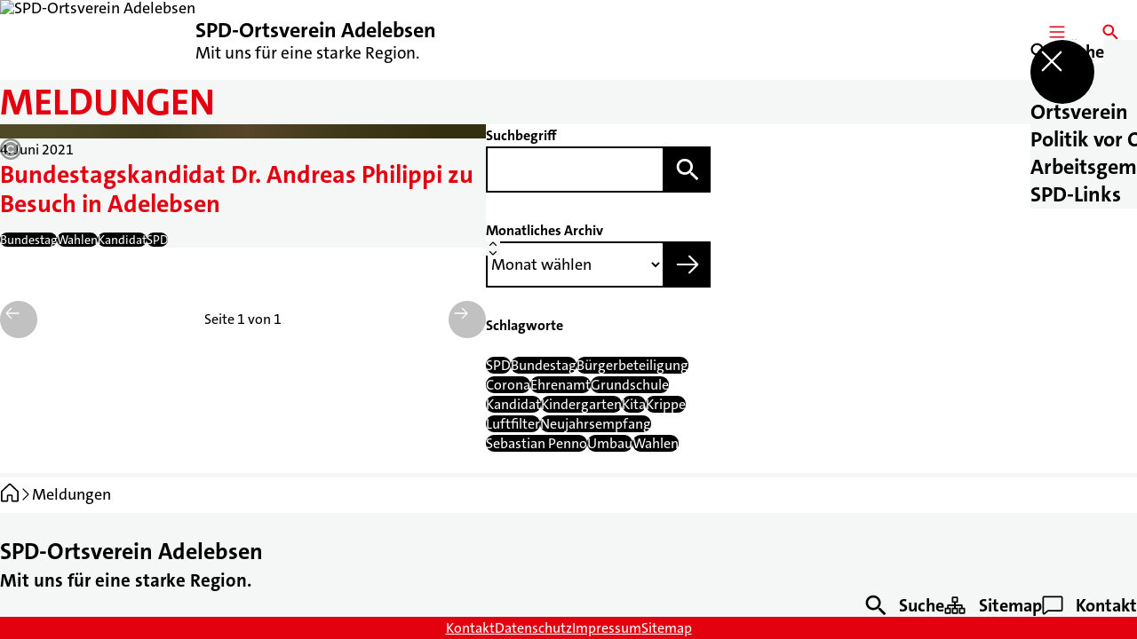

--- FILE ---
content_type: text/html; charset=UTF-8
request_url: https://spd-adelebsen.de/meldungen?tag=spd
body_size: 44484
content:
<!DOCTYPE html>
<html class="no-js t-spd-2023" lang="de">
<head>
  <meta charset="utf-8">
  <meta name="viewport" content="width=device-width, initial-scale=1.0">

  <title>Meldungen - SPD-Ortsverein Adelebsen</title>

  <script>
    document.documentElement.className = document.documentElement.className.replace(/(\s|^)no-js(\s|$)/, '$1js$2');
  </script>

  <link href="https://spd-adelebsen.de/assets/stylesheets/main.752d0a1414.css" rel="stylesheet">
  <link href="https://spd-adelebsen.de/feed.rss" rel="alternate" type="application/rss+xml" title="RSS-Feed">
  <link href="https://spdlink.de/bKugEEE1vkEL" rel="shortlink" type="text/html">
  <link href="https://spd-adelebsen.de/meldungen" rel="canonical">

  <script type="module" src="https://spd-adelebsen.de/assets/javascripts/main.84c069ab84.js" crossorigin></script>

  <meta property="og:description" content="">
  <meta property="og:image" content="https://spd-adelebsen.de/_/social-media-preview/meldungen.jpg">
  <meta property="og:image:alt" content="Lgo SPD Adelebsen">
  <meta property="og:image:height" content="630">
  <meta property="og:image:width" content="1200">
  <meta property="og:locale" content="de">
  <meta property="og:site_name" content="SPD-Ortsverein Adelebsen">
  <meta property="og:title" content="Meldungen">
  <meta property="og:type" content="website">
  <meta property="og:url" content="https://spd-adelebsen.de/meldungen">
  <meta name="robots" content="index, max-snippet:[120], max-image-preview:[large]">
  <meta name="twitter:card" content="summary_large_image">

</head>

<body id="top">
        <a class="skip-link" href="#content">Zum Inhalt springen</a>

    
    
    <div class="site" id="site">
        <div class="site__header" role="banner">
      
<div id="header" class="header header--left header--with-logo">
  <div class="header__inner">
          <div class="header__sender">
                  <a class="header__logo" href="https://spd-adelebsen.de/">
            
            <img class="header__logo-img" src="https://spd-adelebsen.de/_/uploads/spdOrtsvereinAdelebsen/_spd_logo_adelebsen_80.jpg?w=80&amp;h=80&amp;fit=crop&amp;c=1&amp;s=15b871c5b0f8c6ef3623c9f6379c88d8" srcset="https://spd-adelebsen.de/_/uploads/spdOrtsvereinAdelebsen/_spd_logo_adelebsen_80.jpg?w=80&amp;h=80&amp;fit=crop&amp;c=1&amp;s=15b871c5b0f8c6ef3623c9f6379c88d8 2x" width="80" height="80" alt="SPD-Ortsverein Adelebsen">
          </a>
        
                            
          <div class="header__text">
                          <span class="header__title">SPD-Ortsverein Adelebsen</span>
            
                          <span class="header__subtitle">Mit uns für eine starke Region.</span>
                      </div>
              </div>
    
    <div class="header__actions">
              <div class="header__menu" role="navigation">
          <a id="header-open-menu" class="header__button" href="https://spd-adelebsen.de/sitemap">
            <svg class="icon icon--menu header__button-icon" viewBox="0 0 200 200" aria-hidden="true"><use xlink:href="/assets/icons/icons.1b8bf5e959.svg#icon-menu"></use>
</svg>
            <span class="header__button-text">Menü</span>
          </a>

          
<div id="header-menu" class="menu" aria-label="Menü" aria-hidden="true" data-menu-trigger-id="header-open-menu">
  
  <div class="menu__backdrop" data-a11y-dialog-hide></div>

  <div class="menu__close">
    <button class="icon-button" type="button" title="Menü schließen" data-a11y-dialog-hide><span class="icon-button__icon">
      <span class="icon-button__icon-icon"><svg class="icon icon--cross" viewBox="0 0 200 200" aria-hidden="true"><use xlink:href="/assets/icons/icons.1b8bf5e959.svg#icon-cross"></use>
</svg></span></span></button>
  </div>

  <div class="menu__menu" role="document">
    <div class="menu__menu-outer">
      <div class="menu__menu-inner">
        <div class="menu__search">
          <button class="icon-button" type="button" data-a11y-dialog-hide data-overlay="header-search"><span class="icon-button__icon">
      <span class="icon-button__icon-icon"><svg class="icon icon--search" viewBox="0 0 200 200" aria-hidden="true"><use xlink:href="/assets/icons/icons.1b8bf5e959.svg#icon-search"></use>
</svg></span>&#65279;</span><span class="icon-button__text u-underline">Suche</span></button>
        </div>

        <ul class="menu__items">
                      <li class="menu__item">
                            
              <button class="icon-button menu__link" type="button" aria-haspopup="true" aria-expanded="false" aria-controls="header-menu-submenu-1" data-menu-open-submenu data-menu-level="1"><span class="icon-button__text u-underline">Ortsverein</span><span class="icon-button__icon">&#65279;<span class="icon-button__icon-icon"><svg class="icon icon--caret-right" viewBox="0 0 200 200" aria-hidden="true"><use xlink:href="/assets/icons/icons.1b8bf5e959.svg#icon-caret-right"></use>
</svg></span>
    </span></button>

                                  <div class="menu__submenu" id="header-menu-submenu-1" hidden>
      <div class="menu__submenu-meta">
        <button class="icon-button" type="button" data-menu-close-submenu><span class="icon-button__icon">
      <span class="icon-button__icon-icon"><svg class="icon icon--arrow-left" viewBox="0 0 200 200" aria-hidden="true"><use xlink:href="/assets/icons/icons.1b8bf5e959.svg#icon-arrow-left"></use>
</svg></span>&#65279;</span><span class="icon-button__text u-underline">Zurück</span></button>

              </div>

      <ul class="menu__submenu-items" role="list">
                  <li class="menu__submenu-item">
                                                            
            
            <span class="menu__submenu-link menu__submenu-link--mobile">
              <a class="icon-button" href="https://spd-adelebsen.de/vorstand" data-menu-level="2"><span class="icon-button__text u-underline">Vorstand</span></a>
            </span>

            <span class="menu__submenu-link menu__submenu-link--desktop">
              <a class="link-tile link-tile--internal" href="https://spd-adelebsen.de/vorstand" data-menu-level="2">
  
  <span class="link-tile__text u-underline">Vorstand</span>
</a>
            </span>

                      </li>
                  <li class="menu__submenu-item">
                                                            
            
            <span class="menu__submenu-link menu__submenu-link--mobile">
              <a class="icon-button" href="https://spd-adelebsen.de/termine-1" data-menu-level="2"><span class="icon-button__text u-underline">Termine</span></a>
            </span>

            <span class="menu__submenu-link menu__submenu-link--desktop">
              <a class="link-tile link-tile--internal" href="https://spd-adelebsen.de/termine-1" data-menu-level="2">
  
  <span class="link-tile__text u-underline">Termine</span>
</a>
            </span>

                      </li>
                  <li class="menu__submenu-item">
                                                            
            
            <span class="menu__submenu-link menu__submenu-link--mobile">
              <a class="icon-button" href="https://spd-adelebsen.de/wahlen" data-menu-level="2"><span class="icon-button__text u-underline">Wahlen</span></a>
            </span>

            <span class="menu__submenu-link menu__submenu-link--desktop">
              <a class="link-tile link-tile--internal" href="https://spd-adelebsen.de/wahlen" data-menu-level="2">
  
  <span class="link-tile__text u-underline">Wahlen</span>
</a>
            </span>

                      </li>
              </ul>
    </div>
  
                          </li>
                      <li class="menu__item">
                            
              <button class="icon-button menu__link" type="button" aria-haspopup="true" aria-expanded="false" aria-controls="header-menu-submenu-2" data-menu-open-submenu data-menu-level="1"><span class="icon-button__text u-underline">Politik vor Ort</span><span class="icon-button__icon">&#65279;<span class="icon-button__icon-icon"><svg class="icon icon--caret-right" viewBox="0 0 200 200" aria-hidden="true"><use xlink:href="/assets/icons/icons.1b8bf5e959.svg#icon-caret-right"></use>
</svg></span>
    </span></button>

                                  <div class="menu__submenu" id="header-menu-submenu-2" hidden>
      <div class="menu__submenu-meta">
        <button class="icon-button" type="button" data-menu-close-submenu><span class="icon-button__icon">
      <span class="icon-button__icon-icon"><svg class="icon icon--arrow-left" viewBox="0 0 200 200" aria-hidden="true"><use xlink:href="/assets/icons/icons.1b8bf5e959.svg#icon-arrow-left"></use>
</svg></span>&#65279;</span><span class="icon-button__text u-underline">Zurück</span></button>

              </div>

      <ul class="menu__submenu-items" role="list">
                  <li class="menu__submenu-item">
                                                            
            
            <span class="menu__submenu-link menu__submenu-link--mobile">
              <a class="icon-button" href="https://spd-adelebsen.de/gemeinderat" data-menu-level="2"><span class="icon-button__text u-underline">Übersicht</span></a>
            </span>

            <span class="menu__submenu-link menu__submenu-link--desktop">
              <a class="link-tile link-tile--internal" href="https://spd-adelebsen.de/gemeinderat" data-menu-level="2">
  
  <span class="link-tile__text u-underline">Übersicht</span>
</a>
            </span>

                      </li>
                  <li class="menu__submenu-item">
                                                            
            
            <span class="menu__submenu-link menu__submenu-link--mobile">
              <a class="icon-button" href="https://spd-adelebsen.de/gemeinderat/unsere-ziele-fuer-den-flecken" data-menu-level="2"><span class="icon-button__text u-underline">Unsere Ziele für den Flecken (2021-2026)</span></a>
            </span>

            <span class="menu__submenu-link menu__submenu-link--desktop">
              <a class="link-tile link-tile--internal" href="https://spd-adelebsen.de/gemeinderat/unsere-ziele-fuer-den-flecken" data-menu-level="2">
  
  <span class="link-tile__text u-underline">Unsere Ziele für den Flecken (2021-2026)</span>
</a>
            </span>

                      </li>
                  <li class="menu__submenu-item">
                                                            
            
            <span class="menu__submenu-link menu__submenu-link--mobile">
              <a class="icon-button" href="https://spd-adelebsen.de/gemeinderat/bilanz-einer-halbzeit-2021-2026" data-menu-level="2"><span class="icon-button__text u-underline">Bilanz einer Halbzeit (2021-2026)</span></a>
            </span>

            <span class="menu__submenu-link menu__submenu-link--desktop">
              <a class="link-tile link-tile--internal" href="https://spd-adelebsen.de/gemeinderat/bilanz-einer-halbzeit-2021-2026" data-menu-level="2">
  
  <span class="link-tile__text u-underline">Bilanz einer Halbzeit (2021-2026)</span>
</a>
            </span>

                      </li>
                  <li class="menu__submenu-item">
                                                            
            
            <span class="menu__submenu-link menu__submenu-link--mobile">
              <a class="icon-button" href="https://spd-adelebsen.de/gemeinderat/buergermeisterkandidat-holger-frase-2" data-menu-level="2"><span class="icon-button__text u-underline">Bürgermeister</span></a>
            </span>

            <span class="menu__submenu-link menu__submenu-link--desktop">
              <a class="link-tile link-tile--internal" href="https://spd-adelebsen.de/gemeinderat/buergermeisterkandidat-holger-frase-2" data-menu-level="2">
  
  <span class="link-tile__text u-underline">Bürgermeister</span>
</a>
            </span>

                      </li>
                  <li class="menu__submenu-item">
                                                            
            
            <span class="menu__submenu-link menu__submenu-link--mobile">
              <a class="icon-button" href="https://spd-adelebsen.de/gemeinderat/gemeinderats-fraktion" data-menu-level="2"><span class="icon-button__text u-underline">Gemeinderat</span></a>
            </span>

            <span class="menu__submenu-link menu__submenu-link--desktop">
              <a class="link-tile link-tile--internal" href="https://spd-adelebsen.de/gemeinderat/gemeinderats-fraktion" data-menu-level="2">
  
  <span class="link-tile__text u-underline">Gemeinderat</span>
</a>
            </span>

                      </li>
                  <li class="menu__submenu-item">
                                                            
            
            <span class="menu__submenu-link menu__submenu-link--mobile">
              <a class="icon-button" href="https://spd-adelebsen.de/gemeinderat/ortsraete" data-menu-level="2"><span class="icon-button__text u-underline">Ortsräte</span></a>
            </span>

            <span class="menu__submenu-link menu__submenu-link--desktop">
              <a class="link-tile link-tile--internal" href="https://spd-adelebsen.de/gemeinderat/ortsraete" data-menu-level="2">
  
  <span class="link-tile__text u-underline">Ortsräte</span>
</a>
            </span>

                      </li>
                  <li class="menu__submenu-item">
                                                            
            
            <span class="menu__submenu-link menu__submenu-link--mobile">
              <a class="icon-button" href="https://spd-adelebsen.de/antraege-2" data-menu-level="2"><span class="icon-button__text u-underline">Anträge</span></a>
            </span>

            <span class="menu__submenu-link menu__submenu-link--desktop">
              <a class="link-tile link-tile--internal" href="https://spd-adelebsen.de/antraege-2" data-menu-level="2">
  
  <span class="link-tile__text u-underline">Anträge</span>
</a>
            </span>

                      </li>
              </ul>
    </div>
  
                          </li>
                      <li class="menu__item">
                            
              <button class="icon-button menu__link" type="button" aria-haspopup="true" aria-expanded="false" aria-controls="header-menu-submenu-3" data-menu-open-submenu data-menu-level="1"><span class="icon-button__text u-underline">Arbeitsgemeinschaften</span><span class="icon-button__icon">&#65279;<span class="icon-button__icon-icon"><svg class="icon icon--caret-right" viewBox="0 0 200 200" aria-hidden="true"><use xlink:href="/assets/icons/icons.1b8bf5e959.svg#icon-caret-right"></use>
</svg></span>
    </span></button>

                                  <div class="menu__submenu" id="header-menu-submenu-3" hidden>
      <div class="menu__submenu-meta">
        <button class="icon-button" type="button" data-menu-close-submenu><span class="icon-button__icon">
      <span class="icon-button__icon-icon"><svg class="icon icon--arrow-left" viewBox="0 0 200 200" aria-hidden="true"><use xlink:href="/assets/icons/icons.1b8bf5e959.svg#icon-arrow-left"></use>
</svg></span>&#65279;</span><span class="icon-button__text u-underline">Zurück</span></button>

              </div>

      <ul class="menu__submenu-items" role="list">
                  <li class="menu__submenu-item">
                                                            
            
            <span class="menu__submenu-link menu__submenu-link--mobile">
              <a class="icon-button" href="https://spd-adelebsen.de/arbeitsgemeinschaften" data-menu-level="2"><span class="icon-button__text u-underline">Übersicht</span></a>
            </span>

            <span class="menu__submenu-link menu__submenu-link--desktop">
              <a class="link-tile link-tile--internal" href="https://spd-adelebsen.de/arbeitsgemeinschaften" data-menu-level="2">
  
  <span class="link-tile__text u-underline">Übersicht</span>
</a>
            </span>

                      </li>
                  <li class="menu__submenu-item">
                                                            
            
            <span class="menu__submenu-link menu__submenu-link--mobile">
              <a class="icon-button" href="https://spd-adelebsen.de/arbeitsgemeinschaften/arbeitsgemeinschaft-60-plus" data-menu-level="2"><span class="icon-button__text u-underline">Arbeitsgemeinschaft 60 plus</span></a>
            </span>

            <span class="menu__submenu-link menu__submenu-link--desktop">
              <a class="link-tile link-tile--internal" href="https://spd-adelebsen.de/arbeitsgemeinschaften/arbeitsgemeinschaft-60-plus" data-menu-level="2">
  
  <span class="link-tile__text u-underline">Arbeitsgemeinschaft 60 plus</span>
</a>
            </span>

                      </li>
                  <li class="menu__submenu-item">
                                                            
            
            <span class="menu__submenu-link menu__submenu-link--mobile">
              <a class="icon-button" href="https://spd-adelebsen.de/arbeitsgemeinschaften/ag-fuer-arbeitnehmerfragen-afa" data-menu-level="2"><span class="icon-button__text u-underline">AG für Arbeitnehmerfragen (AfA)</span></a>
            </span>

            <span class="menu__submenu-link menu__submenu-link--desktop">
              <a class="link-tile link-tile--internal" href="https://spd-adelebsen.de/arbeitsgemeinschaften/ag-fuer-arbeitnehmerfragen-afa" data-menu-level="2">
  
  <span class="link-tile__text u-underline">AG für Arbeitnehmerfragen (AfA)</span>
</a>
            </span>

                      </li>
                  <li class="menu__submenu-item">
                                                            
            
            <span class="menu__submenu-link menu__submenu-link--mobile">
              <a class="icon-button" href="https://spd-adelebsen.de/arbeitsgemeinschaften/arbeitsgemeinschaft-sozialdemokratischer-frauen-asf" data-menu-level="2"><span class="icon-button__text u-underline">Arbeitsgemeinschaft Sozialdemokratischer Frauen (ASF)</span></a>
            </span>

            <span class="menu__submenu-link menu__submenu-link--desktop">
              <a class="link-tile link-tile--internal" href="https://spd-adelebsen.de/arbeitsgemeinschaften/arbeitsgemeinschaft-sozialdemokratischer-frauen-asf" data-menu-level="2">
  
  <span class="link-tile__text u-underline">Arbeitsgemeinschaft Sozialdemokratischer Frauen (ASF)</span>
</a>
            </span>

                      </li>
              </ul>
    </div>
  
                          </li>
                      <li class="menu__item">
                            
              <a class="icon-button menu__link" href="https://spd-adelebsen.de/spd-links" data-menu-level="1"><span class="icon-button__text u-underline">SPD-Links</span></a>

                          </li>
                  </ul>
      </div>
    </div>

      </div>
</div>
        </div>
      
              <div class="header__search" role="search">
          <a class="header__button" data-overlay="header-search" href="https://spd-adelebsen.de/suche">
            <svg class="icon icon--search header__button-icon" viewBox="0 0 200 200" aria-hidden="true"><use xlink:href="/assets/icons/icons.1b8bf5e959.svg#icon-search"></use>
</svg>
            <span class="header__button-text">Suche</span>
          </a>

          

<div id="header-search" class="overlay search-overlay" aria-label="Suche" aria-hidden="true" data-overlay-destroy-after-close="false" data-overlay-redirect-after-close="false">
  <div class="overlay__backdrop" data-a11y-dialog-hide></div>

  <div class="overlay__overlay u-inverted" role="document">
    <div class="overlay__bar">
      
      <button class="icon-button overlay__close" type="button" title="Schließen" data-a11y-dialog-hide disabled><span class="icon-button__icon">
      <span class="icon-button__icon-icon"><svg class="icon icon--cross" viewBox="0 0 200 200" aria-hidden="true"><use xlink:href="/assets/icons/icons.1b8bf5e959.svg#icon-cross"></use>
</svg></span></span></button>
    </div>

    <div class="overlay__content">
                  <div class="search-overlay__form">
      
<form id="header-search-search" class="input-form" action="https://spd-adelebsen.de/suche" method="get" enctype="multipart/form-data" accept-charset="utf-8" data-hx-post="https://spd-adelebsen.de/actions/_spdplus/search/render" data-hx-trigger="keyup changed delay:0.2s throttle:0.4s from:(find input)" data-hx-select=".search-overlay__content" data-hx-target=".search-overlay__content" data-hx-swap="innerHTML" data-hx-indicator="closest .search-overlay" data-hx-vals="{&quot;SPDPLUS_CSRF_TOKEN&quot;:&quot;8jtqSiqz-35GyhrjsvWCC8Z8jSS1wp1TMpqnKeBj-XUQn3tE5Oh3BMdWEDJp_7YmcL0risO0sUbwCO4dz5HIYXnbn0SCCp8YQ8ZCHKmMEm4=&quot;}">
  
  
  

  
  <div class="input-form__field">
    

<div id="header-search-search-field" class="field">
      <label class="field__label u-hidden-visually" for="header-search-search-field-control">
      <span class="label">Suchbegriff</span>
    </label>
  
  
  
  
      <div class="field__controls field__controls--stacked">
              <div class="field__control">
          <div class="input">
        <input class="input__input input__input--search" id="header-search-search-field-control" name="q" type="search" />

    </div>
        </div>
          </div>
  
  
  </div>
  </div>

  <div class="input-form__button">
    
<button class="button" type="submit" title="Suchen">
      <span class="button__icon">
      <svg class="icon icon--search" viewBox="0 0 200 200" aria-hidden="true"><use xlink:href="/assets/icons/icons.1b8bf5e959.svg#icon-search"></use>
</svg>    </span>
  
  
  </button>
  </div>
</form>
    </div>

    <div class="search-overlay__content">
      
      <div class="loading search-overlay__loading"></div>
    </div>
  
          </div>
  </div>
</div>
        </div>
          </div>
  </div>
</div>
    </div>

        <main id="content" class="site__content">
              <div id="p2870736" lang="de" class="page">
  
      <div class="page__header">
      
      <div class="page__head">
        <div class="page__heading">
                      <div class="page__headline">
              <h1 class="headline"><span class="headline__text">Meldungen</span></h1>
            </div>
          
          
                  </div>

              </div>
    </div>
  
  <div class="page__inner">
    
    <div class="page__readspeaker rs_skip rs_preserve" hidden>
      <div id="readspeaker_button1" class="rsbtn">
        
        <a rel="nofollow" class="rsbtn_play" accesskey="L" title="Um den Text anzuh&ouml;ren, verwenden Sie bitte ReadSpeaker webReader" href="https://app-eu.readspeaker.com/cgi-bin/rsent?customerid=11021&amp;lang=de&amp;readid=p2870736&amp;url=https%3A//spd-adelebsen.de/meldungen">
          <span class="rsbtn_left rsimg rspart"><span class="rsbtn_text"><span>Vorlesen</span></span></span>
          <span class="rsbtn_right rsimg rsplay rspart"></span>
        </a>
      </div>
    </div>

    <div class="page__content">
      <div class="page__blocks">
                                      
                    <div id="c8769567" class="page__block page__block--feature" data-block-type="archive" data-block-theme="transparent">
                          



    






    
    
  

  
        
<div id="c8769567-archive" class="archive">
  
  
          <div class="archive__content">
      
              <div class="archive__teasers">
                      <div class="archive__teaser">
              <article class="teaser teaser--image">
  
  <div class="teaser__inner">
          <div class="teaser__image">
        <picture class="image" style="background-image: url([data-uri])">
  <img class="image__img" src="https://spd-adelebsen.de/_/uploads/spdOrtsvereinAdelebsen/KopfbildPhilippiAndreas.jpg?w=785&amp;h=440&amp;fit=crop&amp;c=1&amp;s=7282d8e3007819514847e0c792d5644a" srcset="https://spd-adelebsen.de/_/uploads/spdOrtsvereinAdelebsen/KopfbildPhilippiAndreas.jpg?w=1570&amp;h=880&amp;fit=crop&amp;c=1&amp;s=074f4201a37102c762325f73633f923a 2x" width="785" height="440" alt="Andreas" loading="lazy" />
</picture>

                  <div class="teaser__copyright">
            
<div class="copyright">
      <button class="copyright__button" type="button" title="Bildrechte" aria-pressed="false">
      <svg class="icon icon--copyright" viewBox="0 0 200 200" aria-hidden="true"><use xlink:href="/assets/icons/icons.1b8bf5e959.svg#icon-copyright"></use>
</svg>    </button>

    <div class="copyright__tooltip u-tooltip" tabindex="0" role="tooltip" hidden data-floating-placements="left,right">
      <span class="copyright__tooltip-text">Dr. Andreas Philippi</span>
    </div>
  </div>
          </div>
              </div>
    
    <div class="teaser__content">
              <div class="teaser__meta">
                      <time class="teaser__date" datetime="2021-06-04">4. Juni 2021</time>
          
                  </div>
      
                      
        <a class="teaser__headline u-overlay-link" href="https://spd-adelebsen.de/meldungen/bundestagskandidat-dr-andreas-philippi-zu-besuch-in-adelebsen">
          <h2 class="headline"><span class="headline__text u-underline">Bundestagskandidat Dr. Andreas Philippi zu Besuch in Adelebsen</span></h2>
        </a>
      
      
      
              <div class="teaser__tags">
          <div class="tags">
  
  <ul class="tags__tags" role="list">
          <li class="tags__tag">
        <p class="tag">
  Bundestag
</p>
      </li>
          <li class="tags__tag">
        <p class="tag">
  Wahlen
</p>
      </li>
          <li class="tags__tag">
        <p class="tag">
  Kandidat
</p>
      </li>
          <li class="tags__tag">
        <p class="tag">
  SPD
</p>
      </li>
      </ul>
</div>
        </div>
          </div>
  </div>
</article>
            </div>
                  </div>
      
              <div class="archive__pagination">
          <div id="pagination-28750-68781" class="pagination">
  <div class="pagination__button">
    <button class="icon-button" type="button" title="Vorherige Seite" disabled><span class="icon-button__icon">
      <span class="icon-button__icon-icon"><svg class="icon icon--arrow-left" viewBox="0 0 200 200" aria-hidden="true"><use xlink:href="/assets/icons/icons.1b8bf5e959.svg#icon-arrow-left"></use>
</svg></span></span></button>
  </div>

  <div class="pagination__current">Seite 1 von 1</div>

  <div class="pagination__button">
    <button class="icon-button" type="button" title="Nächste Seite" disabled><span class="icon-button__icon">
      <span class="icon-button__icon-icon"><svg class="icon icon--arrow-right" viewBox="0 0 200 200" aria-hidden="true"><use xlink:href="/assets/icons/icons.1b8bf5e959.svg#icon-arrow-right"></use>
</svg></span></span></button>
  </div>
</div>
        </div>
          </div>
  
        <div class="archive__sidebar">
      
              <div class="archive__filters">
                      <div class="archive__filter">
                                
<form id="c8769567-archive-filter-1" class="input-form" action="#c8769567" method="get" enctype="multipart/form-data" accept-charset="utf-8">
  
  
  

      
      <input type="hidden" name="tag" value="spd">
      
      <input type="hidden" name="sort" value="score">
      <input type="hidden" name="types[]" value="news">
      <input type="hidden" name="view" value="all">
      <input type="hidden" name="period" value="*">
  
  <div class="input-form__field">
    

<div id="c8769567-archive-filter-1-field" class="field">
      <label class="field__label" for="c8769567-archive-filter-1-field-control">
      <span class="label">Suchbegriff</span>
    </label>
  
  
  
  
      <div class="field__controls field__controls--stacked">
              <div class="field__control">
          <div class="input">
        <input class="input__input input__input--search" id="c8769567-archive-filter-1-field-control" name="q" value="" type="search" />

    </div>
        </div>
          </div>
  
  
  </div>
  </div>

  <div class="input-form__button">
    
<button class="button" type="submit" title="Suchen">
      <span class="button__icon">
      <svg class="icon icon--search" viewBox="0 0 200 200" aria-hidden="true"><use xlink:href="/assets/icons/icons.1b8bf5e959.svg#icon-search"></use>
</svg>    </span>
  
  
  </button>
  </div>
</form>

                            </div>
                      <div class="archive__filter">
                                
<form id="c8769567-archive-filter-2" class="input-form" action="#c8769567" method="get" enctype="multipart/form-data" accept-charset="utf-8">
  
  
  

      
      <input type="hidden" name="tag" value="spd">
      
      <input type="hidden" name="sort" value="score">
      <input type="hidden" name="types[]" value="news">
      <input type="hidden" name="view" value="all">
      <input type="hidden" name="period" value="*">
  
  <div class="input-form__field">
    

<div id="c8769567-archive-filter-2-field" class="field">
      <label class="field__label" for="c8769567-archive-filter-2-field-control">
      <span class="label">Monatliches Archiv</span>
    </label>
  
  
  
  
      <div class="field__controls field__controls--stacked">
              <div class="field__control">
          <div class="input">
        <select class="input__input input__input--select" id="c8769567-archive-filter-2-field-control" name="month">
                  <option class="input__option input__option--reset" value="">Monat wählen</option>
                              <option class="input__option" value="01-2026">Januar 2026 (1)</option>
                                        <option class="input__option" value="12-2025">Dezember 2025 (1)</option>
                                        <option class="input__option" value="11-2025">November 2025 (2)</option>
                                        <option class="input__option" value="09-2025">September 2025 (2)</option>
                                        <option class="input__option" value="07-2025">Juli 2025 (1)</option>
                                        <option class="input__option" value="06-2025">Juni 2025 (1)</option>
                                        <option class="input__option" value="02-2025">Februar 2025 (1)</option>
                                        <option class="input__option" value="01-2025">Januar 2025 (2)</option>
                                        <option class="input__option" value="12-2024">Dezember 2024 (1)</option>
                                        <option class="input__option" value="10-2024">Oktober 2024 (1)</option>
                                        <option class="input__option" value="09-2024">September 2024 (1)</option>
                                        <option class="input__option" value="05-2024">Mai 2024 (2)</option>
                                        <option class="input__option" value="03-2024">März 2024 (2)</option>
                                        <option class="input__option" value="02-2024">Februar 2024 (3)</option>
                                        <option class="input__option" value="01-2024">Januar 2024 (1)</option>
                                        <option class="input__option" value="12-2023">Dezember 2023 (3)</option>
                                        <option class="input__option" value="10-2023">Oktober 2023 (2)</option>
                                        <option class="input__option" value="09-2023">September 2023 (2)</option>
                                        <option class="input__option" value="08-2023">August 2023 (1)</option>
                                        <option class="input__option" value="07-2023">Juli 2023 (1)</option>
                                        <option class="input__option" value="06-2023">Juni 2023 (2)</option>
                                        <option class="input__option" value="05-2023">Mai 2023 (1)</option>
                                        <option class="input__option" value="03-2023">März 2023 (2)</option>
                                        <option class="input__option" value="02-2023">Februar 2023 (1)</option>
                                        <option class="input__option" value="01-2023">Januar 2023 (1)</option>
                                        <option class="input__option" value="12-2022">Dezember 2022 (2)</option>
                                        <option class="input__option" value="11-2022">November 2022 (1)</option>
                                        <option class="input__option" value="10-2022">Oktober 2022 (2)</option>
                                        <option class="input__option" value="09-2022">September 2022 (2)</option>
                                        <option class="input__option" value="08-2022">August 2022 (1)</option>
                                        <option class="input__option" value="06-2022">Juni 2022 (2)</option>
                                        <option class="input__option" value="04-2022">April 2022 (3)</option>
                                        <option class="input__option" value="03-2022">März 2022 (1)</option>
                                        <option class="input__option" value="01-2022">Januar 2022 (4)</option>
                                        <option class="input__option" value="12-2021">Dezember 2021 (1)</option>
                                        <option class="input__option" value="11-2021">November 2021 (2)</option>
                                        <option class="input__option" value="10-2021">Oktober 2021 (1)</option>
                                        <option class="input__option" value="09-2021">September 2021 (5)</option>
                                        <option class="input__option" value="08-2021">August 2021 (5)</option>
                                        <option class="input__option" value="07-2021">Juli 2021 (5)</option>
                                        <option class="input__option" value="06-2021">Juni 2021 (2)</option>
                                        <option class="input__option" value="04-2021">April 2021 (4)</option>
                                        <option class="input__option" value="05-2019">Mai 2019 (1)</option>
                                        <option class="input__option" value="03-2019">März 2019 (1)</option>
                                        <option class="input__option" value="02-2019">Februar 2019 (1)</option>
                                        <option class="input__option" value="12-2018">Dezember 2018 (1)</option>
                        </select>        <div class="input__icon input__icon--select">
          <svg class="icon icon--caret-up-down" viewBox="0 0 200 200" aria-hidden="true"><use xlink:href="/assets/icons/icons.1b8bf5e959.svg#icon-caret-up-down"></use>
</svg>        </div>
      </div>
        </div>
          </div>
  
  
  </div>
  </div>

  <div class="input-form__button">
    
<button class="button" type="submit" title="Absenden">
      <span class="button__icon">
      <svg class="icon icon--arrow-right" viewBox="0 0 200 200" aria-hidden="true"><use xlink:href="/assets/icons/icons.1b8bf5e959.svg#icon-arrow-right"></use>
</svg>    </span>
  
  
  </button>
  </div>
</form>

                            </div>
                      <div class="archive__filter">
                                <div class="tags">
      <div class="tags__label">
      <span class="label">Schlagworte</span>
    </div>
  
  <ul class="tags__tags" role="list">
          <li class="tags__tag">
        <a class="tag u-underline" href="/meldungen?tag=spd#c8769567" aria-current="true">
  SPD
</a>
      </li>
          <li class="tags__tag">
        <a class="tag u-underline" href="/meldungen?tag=bundestag#c8769567">
  Bundestag
</a>
      </li>
          <li class="tags__tag">
        <a class="tag u-underline" href="/meldungen?tag=buergerbeteiligung#c8769567">
  Bürgerbeteiligung
</a>
      </li>
          <li class="tags__tag">
        <a class="tag u-underline" href="/meldungen?tag=corona#c8769567">
  Corona
</a>
      </li>
          <li class="tags__tag">
        <a class="tag u-underline" href="/meldungen?tag=ehrenamt#c8769567">
  Ehrenamt
</a>
      </li>
          <li class="tags__tag">
        <a class="tag u-underline" href="/meldungen?tag=grundschule#c8769567">
  Grundschule
</a>
      </li>
          <li class="tags__tag">
        <a class="tag u-underline" href="/meldungen?tag=kandidat#c8769567">
  Kandidat
</a>
      </li>
          <li class="tags__tag">
        <a class="tag u-underline" href="/meldungen?tag=kindergarten#c8769567">
  Kindergarten
</a>
      </li>
          <li class="tags__tag">
        <a class="tag u-underline" href="/meldungen?tag=kita#c8769567">
  Kita
</a>
      </li>
          <li class="tags__tag">
        <a class="tag u-underline" href="/meldungen?tag=krippe#c8769567">
  Krippe
</a>
      </li>
          <li class="tags__tag">
        <a class="tag u-underline" href="/meldungen?tag=luftfilter#c8769567">
  Luftfilter
</a>
      </li>
          <li class="tags__tag">
        <a class="tag u-underline" href="/meldungen?tag=neujahrsempfang#c8769567">
  Neujahrsempfang
</a>
      </li>
          <li class="tags__tag">
        <a class="tag u-underline" href="/meldungen?tag=sebastian-penno#c8769567">
  Sebastian Penno
</a>
      </li>
          <li class="tags__tag">
        <a class="tag u-underline" href="/meldungen?tag=umbau#c8769567">
  Umbau
</a>
      </li>
          <li class="tags__tag">
        <a class="tag u-underline" href="/meldungen?tag=wahlen#c8769567">
  Wahlen
</a>
      </li>
      </ul>
</div>
                          </div>
                  </div>
      
      
          </div>
  
  </div>

                      </div>
              </div>

      <div class="u-clearfix"></div>

          </div>
  </div>
</div>
    </main>

        <div class="site__footer" role="contentinfo">
      
<div id="footer" class="footer">
      <div class="footer__breadcrumb">
      <nav id="footer-breadcrumb" class="breadcrumb" aria-label="Aktuelle Position auf der Webseite">
  <ol class="breadcrumb__crumbs">
    <li class="breadcrumb__crumb"><a class="breadcrumb__link u-underline" href="https://spd-adelebsen.de/"><span class="breadcrumb__link-icon"><svg class="icon icon--home" viewBox="0 0 200 200" aria-hidden="true"><use xlink:href="/assets/icons/icons.1b8bf5e959.svg#icon-home"></use></svg></span><span class="breadcrumb__link-text u-hidden-visually">Startseite</span></a><svg class="icon icon--caret-right breadcrumb__arrow" viewBox="0 0 200 200" aria-hidden="true"><use xlink:href="/assets/icons/icons.1b8bf5e959.svg#icon-caret-right"></use></svg></li><li class="breadcrumb__crumb"><a class="breadcrumb__link u-underline" href="https://spd-adelebsen.de/meldungen" aria-current="page"><span class="breadcrumb__link-icon"><svg class="icon icon--level-up" viewBox="0 0 200 200" aria-hidden="true"><use xlink:href="/assets/icons/icons.1b8bf5e959.svg#icon-level-up"></use></svg></span><span class="breadcrumb__link-text">Meldungen</span></a></li>  </ol>

  <script type="application/ld+json">
    {
    "@context": "https:\/\/schema.org",
    "@type": "BreadcrumbList",
    "itemListElement": [
        {
            "@type": "ListItem",
            "position": 1,
            "name": "Startseite",
            "item": "https:\/\/spd-adelebsen.de\/"
        },
        {
            "@type": "ListItem",
            "position": 2,
            "name": "Meldungen",
            "item": "https:\/\/spd-adelebsen.de\/meldungen"
        }
    ]
}
  </script>
</nav>
    </div>
  
  <div class="footer__content">
    
          <a class="footer__logo" href="https://spd-adelebsen.de/">
                  
          <img class="footer__logo-img" src="https://spd-adelebsen.de/_/uploads/spdOrtsvereinAdelebsen/_spd_logo_adelebsen_80.jpg?w=80&amp;h=80&amp;fit=crop&amp;c=1&amp;s=15b871c5b0f8c6ef3623c9f6379c88d8" srcset="https://spd-adelebsen.de/_/uploads/spdOrtsvereinAdelebsen/_spd_logo_adelebsen_80.jpg?w=80&amp;h=80&amp;fit=crop&amp;c=1&amp;s=15b871c5b0f8c6ef3623c9f6379c88d8 2x" width="80" height="80" alt="" role="presentation">
        
                  <span class="footer__logo-title">SPD-Ortsverein Adelebsen</span>
        
                  <span class="footer__logo-subtitle">Mit uns für eine starke Region.</span>
              </a>
    
          <div class="footer__links">
        
                  <div class="footer__action" role="navigation" aria-label="Aktions-Links">
            <ul class="footer__action-links" role="list">
                              <li class="footer__action-link">
                  <a class="icon-button icon-button--secondary" href="https://spd-adelebsen.de/suche"><span class="icon-button__icon">
      <span class="icon-button__icon-icon"><svg class="icon icon--search" viewBox="0 0 200 200" aria-hidden="true"><use xlink:href="/assets/icons/icons.1b8bf5e959.svg#icon-search"></use>
</svg></span>&#65279;</span><span class="icon-button__text u-underline">Suche</span></a>
                </li>
                              <li class="footer__action-link">
                  <a class="icon-button icon-button--secondary" href="https://spd-adelebsen.de/sitemap"><span class="icon-button__icon">
      <span class="icon-button__icon-icon"><svg class="icon icon--sitemap" viewBox="0 0 200 200" aria-hidden="true"><use xlink:href="/assets/icons/icons.1b8bf5e959.svg#icon-sitemap"></use>
</svg></span>&#65279;</span><span class="icon-button__text u-underline">Sitemap</span></a>
                </li>
                              <li class="footer__action-link">
                  <a class="icon-button icon-button--secondary" href="https://spd-adelebsen.de/kontakt"><span class="icon-button__icon">
      <span class="icon-button__icon-icon"><svg class="icon icon--chat" viewBox="0 0 200 200" aria-hidden="true"><use xlink:href="/assets/icons/icons.1b8bf5e959.svg#icon-chat"></use>
</svg></span>&#65279;</span><span class="icon-button__text u-underline">Kontakt</span></a>
                </li>
                          </ul>
          </div>
              </div>
      </div>

      <div class="footer__meta" role="navigation" aria-label="Service-Links">
      <ul class="footer__meta-links" role="list">
                  <li class="footer__meta-link">
            <a class="link link--internal" href="https://spd-adelebsen.de/kontakt"><span class="link__text u-underline">Kontakt</span></a>
          </li>
                  <li class="footer__meta-link">
            <a class="link link--internal" href="https://spd-adelebsen.de/datenschutz"><span class="link__text u-underline">Datenschutz</span></a>
          </li>
                  <li class="footer__meta-link">
            <a class="link link--internal" href="https://spd-adelebsen.de/impressum"><span class="link__text u-underline">Impressum</span></a>
          </li>
                  <li class="footer__meta-link">
            <a class="link link--internal" href="https://spd-adelebsen.de/sitemap"><span class="link__text u-underline">Sitemap</span></a>
          </li>
              </ul>
    </div>
  </div>
    </div>

        
          </div>

    
    <div id="overlays">
        </div>

    <div id="tooltips"></div>
        <script>
        (function() {
            var u='https://s.spd.plus/';
            var _paq = window._paq = window._paq || [];

            _paq.push(['disableCookies']);
            _paq.push(['HeatmapSessionRecording::disable']);
            _paq.push(['trackPageView']);
            _paq.push(['enableLinkTracking']);
            _paq.push(['disableBrowserFeatureDetection']);
            _paq.push(['setTrackerUrl', u+'matomo.php']);
            _paq.push(['setSiteId', '168']);

            var d=document, g=d.createElement('script'), s=d.getElementsByTagName('script')[0];
            g.async=true;
            g.src=u+'matomo.js';
            s.parentNode.insertBefore(g,s);
        })();
    </script>
</body>
</html>
